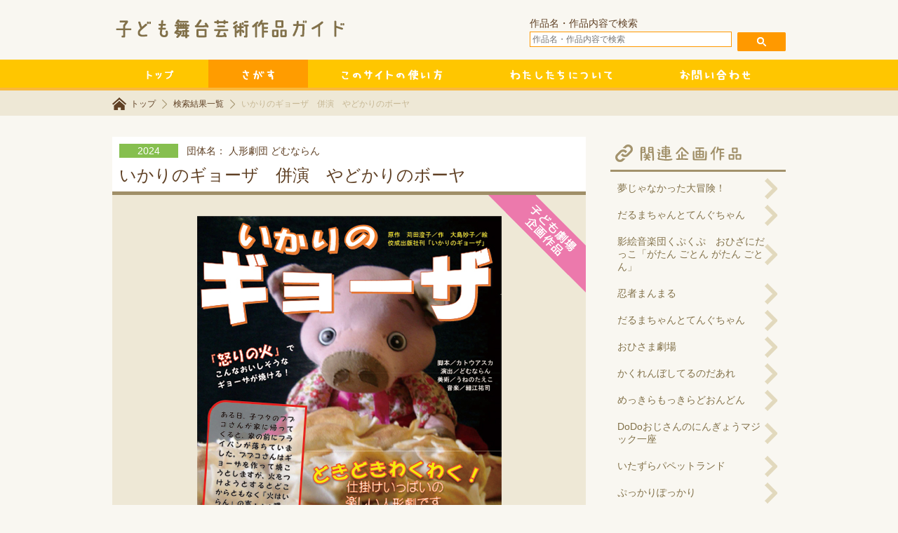

--- FILE ---
content_type: text/html; charset=UTF-8
request_url: https://kodomo-butai.jp/event-page/2409810002
body_size: 25450
content:
<!DOCTYPE HTML><html><head><meta charset="UTF-8"><title>いかりのギョーザ　併演　やどかりのボーヤ | 子ども舞台芸術作品ガイド</title><meta name="keywords" content="子ども,舞台,芸術,劇場" lang="ja"><meta name="description" content="子ども舞台芸術作品ガイドは、子供たちのより豊かな鑑賞活動・皆様の企画活動の広がりに役立てていただけるよう努めてまいります。 児童・青少年向けの企画作品を紹介しています。"> <script defer type="text/javascript" src="https://ajax.googleapis.com/ajax/libs/jquery/1.8.3/jquery.min.js"></script> <script defer type="text/javascript" src="/js/common.js"></script> <link rel="stylesheet" type="text/css" href="/css/common.css?v=1.0.1" media="screen" />  <script>(function(i,s,o,g,r,a,m){i['GoogleAnalyticsObject']=r;i[r]=i[r]||function(){
  (i[r].q=i[r].q||[]).push(arguments)},i[r].l=1*new Date();a=s.createElement(o),
  m=s.getElementsByTagName(o)[0];a.async=1;a.src=g;m.parentNode.insertBefore(a,m)
  })(window,document,'script','//www.google-analytics.com/analytics.js','ga');

  ga('create', 'UA-63695097-1', 'auto');
  ga('send', 'pageview');</script> <meta name='robots' content='max-image-preview:large' /><link rel="alternate" type="application/rss+xml" title="子ども舞台芸術作品ガイド &raquo; いかりのギョーザ　併演　やどかりのボーヤ のコメントのフィード" href="https://kodomo-butai.jp/event-page/2409810002/feed" /> <script defer src="[data-uri]"></script> <style id='wp-emoji-styles-inline-css' type='text/css'>img.wp-smiley, img.emoji {
		display: inline !important;
		border: none !important;
		box-shadow: none !important;
		height: 1em !important;
		width: 1em !important;
		margin: 0 0.07em !important;
		vertical-align: -0.1em !important;
		background: none !important;
		padding: 0 !important;
	}</style><link rel='stylesheet' id='wp-block-library-css' href='https://kodomo-butai.jp/wp/wp-includes/css/dist/block-library/style.min.css?ver=6.4.2' type='text/css' media='all' /><style id='classic-theme-styles-inline-css' type='text/css'>/*! This file is auto-generated */
.wp-block-button__link{color:#fff;background-color:#32373c;border-radius:9999px;box-shadow:none;text-decoration:none;padding:calc(.667em + 2px) calc(1.333em + 2px);font-size:1.125em}.wp-block-file__button{background:#32373c;color:#fff;text-decoration:none}</style><style id='global-styles-inline-css' type='text/css'>body{--wp--preset--color--black: #000000;--wp--preset--color--cyan-bluish-gray: #abb8c3;--wp--preset--color--white: #ffffff;--wp--preset--color--pale-pink: #f78da7;--wp--preset--color--vivid-red: #cf2e2e;--wp--preset--color--luminous-vivid-orange: #ff6900;--wp--preset--color--luminous-vivid-amber: #fcb900;--wp--preset--color--light-green-cyan: #7bdcb5;--wp--preset--color--vivid-green-cyan: #00d084;--wp--preset--color--pale-cyan-blue: #8ed1fc;--wp--preset--color--vivid-cyan-blue: #0693e3;--wp--preset--color--vivid-purple: #9b51e0;--wp--preset--gradient--vivid-cyan-blue-to-vivid-purple: linear-gradient(135deg,rgba(6,147,227,1) 0%,rgb(155,81,224) 100%);--wp--preset--gradient--light-green-cyan-to-vivid-green-cyan: linear-gradient(135deg,rgb(122,220,180) 0%,rgb(0,208,130) 100%);--wp--preset--gradient--luminous-vivid-amber-to-luminous-vivid-orange: linear-gradient(135deg,rgba(252,185,0,1) 0%,rgba(255,105,0,1) 100%);--wp--preset--gradient--luminous-vivid-orange-to-vivid-red: linear-gradient(135deg,rgba(255,105,0,1) 0%,rgb(207,46,46) 100%);--wp--preset--gradient--very-light-gray-to-cyan-bluish-gray: linear-gradient(135deg,rgb(238,238,238) 0%,rgb(169,184,195) 100%);--wp--preset--gradient--cool-to-warm-spectrum: linear-gradient(135deg,rgb(74,234,220) 0%,rgb(151,120,209) 20%,rgb(207,42,186) 40%,rgb(238,44,130) 60%,rgb(251,105,98) 80%,rgb(254,248,76) 100%);--wp--preset--gradient--blush-light-purple: linear-gradient(135deg,rgb(255,206,236) 0%,rgb(152,150,240) 100%);--wp--preset--gradient--blush-bordeaux: linear-gradient(135deg,rgb(254,205,165) 0%,rgb(254,45,45) 50%,rgb(107,0,62) 100%);--wp--preset--gradient--luminous-dusk: linear-gradient(135deg,rgb(255,203,112) 0%,rgb(199,81,192) 50%,rgb(65,88,208) 100%);--wp--preset--gradient--pale-ocean: linear-gradient(135deg,rgb(255,245,203) 0%,rgb(182,227,212) 50%,rgb(51,167,181) 100%);--wp--preset--gradient--electric-grass: linear-gradient(135deg,rgb(202,248,128) 0%,rgb(113,206,126) 100%);--wp--preset--gradient--midnight: linear-gradient(135deg,rgb(2,3,129) 0%,rgb(40,116,252) 100%);--wp--preset--font-size--small: 13px;--wp--preset--font-size--medium: 20px;--wp--preset--font-size--large: 36px;--wp--preset--font-size--x-large: 42px;--wp--preset--spacing--20: 0.44rem;--wp--preset--spacing--30: 0.67rem;--wp--preset--spacing--40: 1rem;--wp--preset--spacing--50: 1.5rem;--wp--preset--spacing--60: 2.25rem;--wp--preset--spacing--70: 3.38rem;--wp--preset--spacing--80: 5.06rem;--wp--preset--shadow--natural: 6px 6px 9px rgba(0, 0, 0, 0.2);--wp--preset--shadow--deep: 12px 12px 50px rgba(0, 0, 0, 0.4);--wp--preset--shadow--sharp: 6px 6px 0px rgba(0, 0, 0, 0.2);--wp--preset--shadow--outlined: 6px 6px 0px -3px rgba(255, 255, 255, 1), 6px 6px rgba(0, 0, 0, 1);--wp--preset--shadow--crisp: 6px 6px 0px rgba(0, 0, 0, 1);}:where(.is-layout-flex){gap: 0.5em;}:where(.is-layout-grid){gap: 0.5em;}body .is-layout-flow > .alignleft{float: left;margin-inline-start: 0;margin-inline-end: 2em;}body .is-layout-flow > .alignright{float: right;margin-inline-start: 2em;margin-inline-end: 0;}body .is-layout-flow > .aligncenter{margin-left: auto !important;margin-right: auto !important;}body .is-layout-constrained > .alignleft{float: left;margin-inline-start: 0;margin-inline-end: 2em;}body .is-layout-constrained > .alignright{float: right;margin-inline-start: 2em;margin-inline-end: 0;}body .is-layout-constrained > .aligncenter{margin-left: auto !important;margin-right: auto !important;}body .is-layout-constrained > :where(:not(.alignleft):not(.alignright):not(.alignfull)){max-width: var(--wp--style--global--content-size);margin-left: auto !important;margin-right: auto !important;}body .is-layout-constrained > .alignwide{max-width: var(--wp--style--global--wide-size);}body .is-layout-flex{display: flex;}body .is-layout-flex{flex-wrap: wrap;align-items: center;}body .is-layout-flex > *{margin: 0;}body .is-layout-grid{display: grid;}body .is-layout-grid > *{margin: 0;}:where(.wp-block-columns.is-layout-flex){gap: 2em;}:where(.wp-block-columns.is-layout-grid){gap: 2em;}:where(.wp-block-post-template.is-layout-flex){gap: 1.25em;}:where(.wp-block-post-template.is-layout-grid){gap: 1.25em;}.has-black-color{color: var(--wp--preset--color--black) !important;}.has-cyan-bluish-gray-color{color: var(--wp--preset--color--cyan-bluish-gray) !important;}.has-white-color{color: var(--wp--preset--color--white) !important;}.has-pale-pink-color{color: var(--wp--preset--color--pale-pink) !important;}.has-vivid-red-color{color: var(--wp--preset--color--vivid-red) !important;}.has-luminous-vivid-orange-color{color: var(--wp--preset--color--luminous-vivid-orange) !important;}.has-luminous-vivid-amber-color{color: var(--wp--preset--color--luminous-vivid-amber) !important;}.has-light-green-cyan-color{color: var(--wp--preset--color--light-green-cyan) !important;}.has-vivid-green-cyan-color{color: var(--wp--preset--color--vivid-green-cyan) !important;}.has-pale-cyan-blue-color{color: var(--wp--preset--color--pale-cyan-blue) !important;}.has-vivid-cyan-blue-color{color: var(--wp--preset--color--vivid-cyan-blue) !important;}.has-vivid-purple-color{color: var(--wp--preset--color--vivid-purple) !important;}.has-black-background-color{background-color: var(--wp--preset--color--black) !important;}.has-cyan-bluish-gray-background-color{background-color: var(--wp--preset--color--cyan-bluish-gray) !important;}.has-white-background-color{background-color: var(--wp--preset--color--white) !important;}.has-pale-pink-background-color{background-color: var(--wp--preset--color--pale-pink) !important;}.has-vivid-red-background-color{background-color: var(--wp--preset--color--vivid-red) !important;}.has-luminous-vivid-orange-background-color{background-color: var(--wp--preset--color--luminous-vivid-orange) !important;}.has-luminous-vivid-amber-background-color{background-color: var(--wp--preset--color--luminous-vivid-amber) !important;}.has-light-green-cyan-background-color{background-color: var(--wp--preset--color--light-green-cyan) !important;}.has-vivid-green-cyan-background-color{background-color: var(--wp--preset--color--vivid-green-cyan) !important;}.has-pale-cyan-blue-background-color{background-color: var(--wp--preset--color--pale-cyan-blue) !important;}.has-vivid-cyan-blue-background-color{background-color: var(--wp--preset--color--vivid-cyan-blue) !important;}.has-vivid-purple-background-color{background-color: var(--wp--preset--color--vivid-purple) !important;}.has-black-border-color{border-color: var(--wp--preset--color--black) !important;}.has-cyan-bluish-gray-border-color{border-color: var(--wp--preset--color--cyan-bluish-gray) !important;}.has-white-border-color{border-color: var(--wp--preset--color--white) !important;}.has-pale-pink-border-color{border-color: var(--wp--preset--color--pale-pink) !important;}.has-vivid-red-border-color{border-color: var(--wp--preset--color--vivid-red) !important;}.has-luminous-vivid-orange-border-color{border-color: var(--wp--preset--color--luminous-vivid-orange) !important;}.has-luminous-vivid-amber-border-color{border-color: var(--wp--preset--color--luminous-vivid-amber) !important;}.has-light-green-cyan-border-color{border-color: var(--wp--preset--color--light-green-cyan) !important;}.has-vivid-green-cyan-border-color{border-color: var(--wp--preset--color--vivid-green-cyan) !important;}.has-pale-cyan-blue-border-color{border-color: var(--wp--preset--color--pale-cyan-blue) !important;}.has-vivid-cyan-blue-border-color{border-color: var(--wp--preset--color--vivid-cyan-blue) !important;}.has-vivid-purple-border-color{border-color: var(--wp--preset--color--vivid-purple) !important;}.has-vivid-cyan-blue-to-vivid-purple-gradient-background{background: var(--wp--preset--gradient--vivid-cyan-blue-to-vivid-purple) !important;}.has-light-green-cyan-to-vivid-green-cyan-gradient-background{background: var(--wp--preset--gradient--light-green-cyan-to-vivid-green-cyan) !important;}.has-luminous-vivid-amber-to-luminous-vivid-orange-gradient-background{background: var(--wp--preset--gradient--luminous-vivid-amber-to-luminous-vivid-orange) !important;}.has-luminous-vivid-orange-to-vivid-red-gradient-background{background: var(--wp--preset--gradient--luminous-vivid-orange-to-vivid-red) !important;}.has-very-light-gray-to-cyan-bluish-gray-gradient-background{background: var(--wp--preset--gradient--very-light-gray-to-cyan-bluish-gray) !important;}.has-cool-to-warm-spectrum-gradient-background{background: var(--wp--preset--gradient--cool-to-warm-spectrum) !important;}.has-blush-light-purple-gradient-background{background: var(--wp--preset--gradient--blush-light-purple) !important;}.has-blush-bordeaux-gradient-background{background: var(--wp--preset--gradient--blush-bordeaux) !important;}.has-luminous-dusk-gradient-background{background: var(--wp--preset--gradient--luminous-dusk) !important;}.has-pale-ocean-gradient-background{background: var(--wp--preset--gradient--pale-ocean) !important;}.has-electric-grass-gradient-background{background: var(--wp--preset--gradient--electric-grass) !important;}.has-midnight-gradient-background{background: var(--wp--preset--gradient--midnight) !important;}.has-small-font-size{font-size: var(--wp--preset--font-size--small) !important;}.has-medium-font-size{font-size: var(--wp--preset--font-size--medium) !important;}.has-large-font-size{font-size: var(--wp--preset--font-size--large) !important;}.has-x-large-font-size{font-size: var(--wp--preset--font-size--x-large) !important;}
.wp-block-navigation a:where(:not(.wp-element-button)){color: inherit;}
:where(.wp-block-post-template.is-layout-flex){gap: 1.25em;}:where(.wp-block-post-template.is-layout-grid){gap: 1.25em;}
:where(.wp-block-columns.is-layout-flex){gap: 2em;}:where(.wp-block-columns.is-layout-grid){gap: 2em;}
.wp-block-pullquote{font-size: 1.5em;line-height: 1.6;}</style><link rel='stylesheet' id='se-link-styles-css' href='https://kodomo-butai.jp/wp/wp-content/cache/autoptimize/autoptimize_single_6bd3b376d7beb0f0574bfc459e1224b2.php?ver=6.4.2' type='text/css' media='all' /><link rel="https://api.w.org/" href="https://kodomo-butai.jp/wp-json/" /><link rel="EditURI" type="application/rsd+xml" title="RSD" href="https://kodomo-butai.jp/wp/xmlrpc.php?rsd" /><meta name="generator" content="WordPress 6.4.2" /><link rel="canonical" href="https://kodomo-butai.jp/event-page/2409810002" /><link rel='shortlink' href='https://kodomo-butai.jp/?p=5753' /><link rel="alternate" type="application/json+oembed" href="https://kodomo-butai.jp/wp-json/oembed/1.0/embed?url=https%3A%2F%2Fkodomo-butai.jp%2Fevent-page%2F2409810002" /><link rel="alternate" type="text/xml+oembed" href="https://kodomo-butai.jp/wp-json/oembed/1.0/embed?url=https%3A%2F%2Fkodomo-butai.jp%2Fevent-page%2F2409810002&#038;format=xml" /> <script defer src="[data-uri]"></script> </head><body><div id="wrapper"><div id="header"><div class="contents"><h1> <img src="/images/header-logo.png" width="355" height="53" alt="" /></h1><form method="get" action="https://kodomo-butai.jp/search-result"> 作品名・作品内容で検索<br> <input type="text" name="a2" placeholder="作品名・作品内容で検索" value=""  id="header-search-text" style="color:#111;"/> <input type="image" style="padding-top:1.6em;" src="/images/header-search-submit.png" width="69" height="27" alt="検索" id="header-search-submit" /></form></div></div><div id="navi"><ul class="contents"><li><a href="https://kodomo-butai.jp"><img src="/images/navi-1.png" width="137" height="40" alt="トップ" /></a></li><li class="active"><a href="https://kodomo-butai.jp/search-form"><img src="/images/navi-2.png" width="142" height="40" alt="さがす" /></a></li><li><a href="https://kodomo-butai.jp/useful"><img src="/images/navi-3.png" width="240" height="40" alt="このサイトの使い方" /></a></li><li><a href="https://kodomo-butai.jp/about"><img src="/images/navi-4.png" width="242" height="40" alt="わたしたちについて" /></a></li><li><a href="https://kodomo-butai.jp/contact"><img src="/images/navi-5.png" width="198" height="40" alt="お問い合わせ" /></a></li></ul></div></div><div id="breadcrumb-list"><div class="contents"> <a href="https://kodomo-butai.jp" class="home">トップ</a> <a href="https://kodomo-butai.jp/search-form">検索結果一覧</a> <span> いかりのギョーザ　併演　やどかりのボーヤ</span></div></div><div id="body"><div class="contents" id="page"><div class="main"><div class="title-block"><div class="year">2024</div><div class="author">団体名：
人形劇団 どむならん</div> <br class="clear" /><div class="title">いかりのギョーザ　併演　やどかりのボーヤ</div></div><div class="image-block flag-kikaku-detail"> <img src="/sakuhin/2024/jpeg/c2409810002.jpg" alt="" class="data-image" /></div><div class="detail-block"><div class="arts-tab-block"><div class="arts-tab"><div class="text">人形劇・影絵劇</div></div><div class="arts-tab"><div class="text">150名</div></div><div class="arts-tab"><div class="text">3歳～小4</div></div><div class="arts-tab"><div class="text">60分</div></div> <br class="clear" /></div><p></p><p> ある日、コブタのブブコさんが帰ってくると、家の前にフライパンが落ちていました。 「そうだわ！これでギョーザを作りましょう！」 ブブコさんは早速ギョーザを作り始め、準備は万端。フライパンに火をつけようとすると 「火はいらん」 「・・・ え？」 「火はいらん、っていうとるやろ」 突然フライパンが喋りだしました。 フライパンが喋って動く、とても楽しいお話です。 併演は「やどかりのボーヤ」　家探しをするやどかりのお話。</p><table class="detail-table"><tr><th>子ども劇場<br /> 企画作品番号</th><td colspan="16">K432</td></tr><tr><tr><th>作品名</th><td colspan="16">いかりのギョーザ　併演　やどかりのボーヤ</td></tr><tr><th>ジャンル</th><td colspan="16">人形劇・影絵劇</td></tr><tr><th>構成人数</th><td colspan="16"> 3名
（
キャスト/3名　
）</td></tr><tr><th>公演時間</th><td colspan="16">60分</td></tr><tr><th>理想的観客数</th><td colspan="16">150名</td></tr><tr><th rowspan="2">対象年齢</th><td class="element">0</td><td class="element">1</td><td class="element">2</td><td class="element">3</td><td class="element">4</td><td class="element">5</td><td class="element">小1</td><td class="element">小2</td><td class="element">小3</td><td class="element">小4</td><td class="element">小5</td><td class="element">小6</td><td class="element">中1</td><td class="element">中2</td><td class="element">中3</td><td class="element">高校生以上</td></tr><tr><td class="data">△</td><td class="data">△</td><td class="data">△</td><td class="data">◎</td><td class="data">◎</td><td class="data">◎</td><td class="data">◎</td><td class="data">◎</td><td class="data">◎</td><td class="data">◎</td><td class="data">◯</td><td class="data">◯</td><td class="data">△</td><td class="data">△</td><td class="data">△</td><td class="data">△</td></tr><tr><th>ベイビー対象</th><td colspan="16"> ×</td></tr><tr><th>掲載団体名</th><td colspan="16"> <a href="https://domunaran.com/" target="_blank"> 人形劇団 どむならん</a></td></tr><tr><th>住所</th><td colspan="16"> 〒515-0315<br /> 三重県多気郡明和町大字蓑村 946-1</td></tr><tr><th>電話番号</th><td colspan="16"> 0596-52-3731</td></tr><tr><th>FAX番号</th><td colspan="16"> 0596-52-3731</td></tr><tr><th>メールアドレス</th><td colspan="16"> <a href="mailto:domunaran@yahoo.co.jp">domunaran@yahoo.co.jp</a></td></tr><tr><th>所属団体</th><td colspan="16"> 全人協　</td></tr></table> <br /> <a href="/sakuhin/2024/PDF/c2409810002.pdf" class="leaflet"><img src="/images/arts-leaflet.png" width="200" height="32" alt="この公演のチラシをみる" /></a></div></div><div class="side"><h3><img src="/images/arts-side-1.png" width="250" height="50" alt="関連公演企画" /></h3><ul class="list"><li><a href="https://kodomo-butai.jp/event-page/2603963001">夢じゃなかった大冒険！</a></li><li><a href="https://kodomo-butai.jp/event-page/2640908001">だるまちゃんとてんぐちゃん</a></li><li><a href="https://kodomo-butai.jp/event-page/2610820006">影絵音楽団くぷくぷ　おひざにだっこ「がたん ごとん がたん ごとん」</a></li><li><a href="https://kodomo-butai.jp/event-page/2609819002">忍者まんまる</a></li><li><a href="https://kodomo-butai.jp/event-page/2609819001">だるまちゃんとてんぐちゃん</a></li><li><a href="https://kodomo-butai.jp/event-page/2609739003">おひさま劇場</a></li><li><a href="https://kodomo-butai.jp/event-page/2616408004">かくれんぼしてるのだあれ</a></li><li><a href="https://kodomo-butai.jp/event-page/2640908003">めっきらもっきらどおんどん</a></li><li><a href="https://kodomo-butai.jp/event-page/2642410002">DoDoおじさんのにんぎょうマジック一座</a></li><li><a href="https://kodomo-butai.jp/event-page/2609659004">いたずらパペットランド</a></li><li><a href="https://kodomo-butai.jp/event-page/2616408005">ぷっかりぽっかり</a></li><li><a href="https://kodomo-butai.jp/event-page/2641809001">モーリーの見つけもの／いなかのねずみととかいのねずみ</a></li><li><a href="https://kodomo-butai.jp/event-page/2609863004">きんぎょがにげた</a></li><li><a href="https://kodomo-butai.jp/event-page/2610820004">影絵音楽団くぷくぷ　こわくてなくぞ「ねないこだれだ」</a></li><li><a href="https://kodomo-butai.jp/event-page/2603963004">おとぎの国のゆうびん屋さん</a></li></ul><h3><img src="/images/arts-side-2.png" width="250" height="50" alt="この事業者の公演企画" /></h3><ul class="list"><li><a href="https://kodomo-butai.jp/event-page/2609810003">「K」のつくものが結構出てくる腹話術</a></li><li><a href="https://kodomo-butai.jp/event-page/2609810002">てんぐのかくれみの　併演　腹話術・かっぱのかっぱ君</a></li><li><a href="https://kodomo-butai.jp/event-page/2609810001">ブヒブヒのおつかい　ちゃ～んとできるかな？　併演　あそぼ！あそぼ！</a></li></ul></div> <br class="clear" /></div></div><div id="footer"><div class="copyright contents"> &copy; 2014 kodomobutaigeijyutsusakuhin.</div></div></body></html>